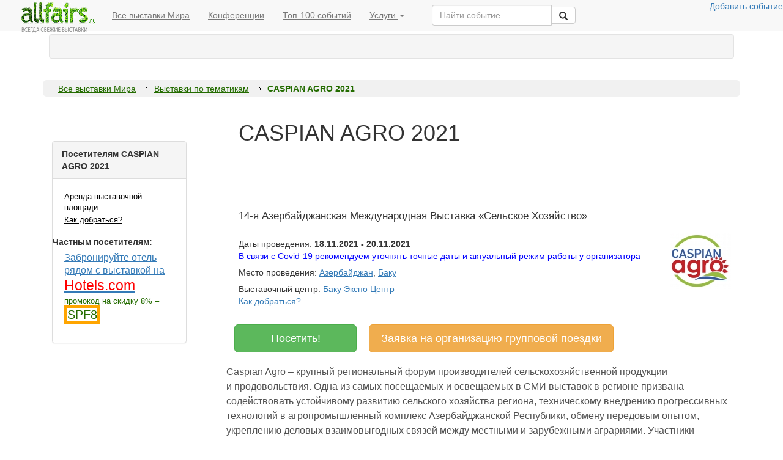

--- FILE ---
content_type: text/html; charset=UTF-8
request_url: https://allfairs.ru/exhibitions/agrihortazerbaijan
body_size: 14799
content:
<!DOCTYPE html PUBLIC "-//W3C//DTD XHTML 1.0 Transitional//EN" "http://www.w3.org/TR/xhtml1/DTD/xhtml1-transitional.dtd">
<html xmlns="http://www.w3.org/1999/xhtml">
<head>
<meta http-equiv="Content-Type" content="text/html; charset=utf-8" />
<title>Выставка CASPIAN AGRO 2021 в Баку, Азербайджан</title>
<meta name="keywords" content="Выставка + CASPIAN AGRO 2021">
<meta name="description" content="0">


<link href="/css/style.css" rel="stylesheet" type="text/css" />
  <script src="https://code.jquery.com/jquery.js"></script>
<script type="text/javascript" src="/js/fixpng.js"></script>
<script type="text/javascript" src="/js/handlers.js"></script>
<script type="text/javascript" src="/js/jquery.datepick.js"></script>
<script type="text/javascript" src="/js/jquery.datepick-ru.js"></script>
<link rel="stylesheet" type="text/css" media="screen" href="/js/jquery.datepick.css">
<script type="text/javascript" src="/js/main.js"></script>
<meta name="viewport" content="width=device-width">

<!-- Latest compiled and minified CSS -->
<link rel="stylesheet" href="//netdna.bootstrapcdn.com/bootstrap/3.3.2/css/bootstrap.min.css">
<style>
	body {
		background-color: rgba(255, 255, 255, 0.72);
		
	}
	a {text-decoration: underline}
</style>

<!-- Optional theme -->
<!-- <link rel="stylesheet" href="//netdna.bootstrapcdn.com/bootstrap/3.3.2/css/bootstrap-theme.min.css"> -->

<!-- Latest compiled and minified JavaScript -->
<script src="//netdna.bootstrapcdn.com/bootstrap/3.3.2/js/bootstrap.min.js"></script>




	<!-- Google Tag Manager -->
<noscript><iframe src="//www.googletagmanager.com/ns.html?id=GTM-NGMDCQ"
height="0" width="0" style="display:none;visibility:hidden"></iframe></noscript>
<script>(function(w,d,s,l,i){w[l]=w[l]||[];w[l].push({'gtm.start':
new Date().getTime(),event:'gtm.js'});var f=d.getElementsByTagName(s)[0],
j=d.createElement(s),dl=l!='dataLayer'?'&l='+l:'';j.async=true;j.src=
'//www.googletagmanager.com/gtm.js?id='+i+dl;f.parentNode.insertBefore(j,f);
})(window,document,'script','dataLayer','GTM-NGMDCQ');</script>
<!-- End Google Tag Manager -->


<!--В head сайта один раз подключите библиотеку-->
<script src="https://yastatic.net/pcode/adfox/loader.js" crossorigin="anonymous"></script>



<!-- Штука для рассылок -->
<!--
        <script type="text/javascript">
            var lsBaseURL = (("https:" == document.location.protocol) ? "https://tracker.leadsius.com/djs/" : "http://tracker.leadsius.com/djs/");
            document.write(unescape("%3Cscript src='" + lsBaseURL + "tracker.js?_k=295d1c04e29d0a4f587105505bdf4fcd6f07d53a' type='text/javascript'%3E%3C/script%3E"));
        </script>
-->
                    

<!--
<script type="text/javascript" src="https://apoehali.agilecrm.com/stats/min/agile-min.js">
</script>
<script type="text/javascript" >
 _agile.set_account('8i8vdf22amutsnphcb4htq42ea', 'apoehali');
 _agile.track_page_view();
 _agile_execute_web_rules();

					
					
</script>
-->




<link rel="manifest" href="/manifest.json" />
<script src="https://cdn.onesignal.com/sdks/OneSignalSDK.js" async=""></script>
<script>
  var OneSignal = window.OneSignal || [];
  OneSignal.push(function() {
    OneSignal.init({
      appId: "3e45169c-2ad4-4ada-9427-baa465843d06",
      autoRegister: true,
      notifyButton: {
        enable: true, /* Required to use the notify button */
        //не показывать подписанным юзерам
        displayPredicate: function() {
            return OneSignal.isPushNotificationsEnabled()
                .then(function(isPushEnabled) {
                    /* The user is subscribed, so we want to return "false" to hide the notify button */
                    return !isPushEnabled;
                });
        },
        size: 'large', /* One of 'small', 'medium', or 'large' */
        theme: 'default', /* One of 'default' (red-white) or 'inverse" (white-red) */
        position: 'bottom-right', /* Either 'bottom-left' or 'bottom-right' */
        offset: {
            bottom: '0px',
            left: '0px', /* Only applied if bottom-left */
            right: '0px' /* Only applied if bottom-right */
        },
        prenotify: true, /* Show an icon with 1 unread message for first-time site visitors */
        showCredit: false, /* Hide the OneSignal logo */
        text: {
            'tip.state.unsubscribed': 'Получать уведомления о выставке',
            'tip.state.subscribed': "Вы подписаны на уведомления",
            'tip.state.blocked': "Вы заблокировали уведомления в браузере",
            'message.prenotify': 'Нажмите чтобы получать уведомления об обновлениях по этой выставке',
            'message.action.subscribed': "Спасибо за подписку!",
            'message.action.resubscribed': "Вы подписаны на уведомления",
            'message.action.unsubscribed': "Вы больше не получить уведомлений",
            'dialog.main.title': 'Управление уведомлениями',
            'dialog.main.button.subscribe': 'Подписаться',
            'dialog.main.button.unsubscribe': 'Отписаться',
            'dialog.blocked.title': 'Разблокровать уведомления',
            'dialog.blocked.message': "Следуйте инструкциям, чтобы включить уведомления:"
        }
    },
      promptOptions: {
        /* Change bold title, limited to 30 characters */
        siteName: 'Выставочный портал',
        /* Subtitle, limited to 90 characters */
        actionMessage: "Хотите иногда получать уведомления уведомления об этой выставке?",
        /* Example notification title */
        exampleNotificationTitle: 'Пример уведомления',
        /* Example notification message */
        exampleNotificationMessage: 'Пример текста уведомления',
        /* Text below example notification, limited to 50 characters */
        exampleNotificationCaption: 'Вы всегда можете отключить уведомления',
        /* Accept button text, limited to 15 characters */
        acceptButtonText: "Хочу",
        /* Cancel button text, limited to 15 characters */
        cancelButtonText: "Нет, спасибо!"
    },
    });
  });
  //OneSignal.showHttpPrompt();
</script>





	
<script async src="//pagead2.googlesyndication.com/pagead/js/adsbygoogle.js"></script>
<script>
  (adsbygoogle = window.adsbygoogle || []).push({
    google_ad_client: "ca-pub-0901632865313644",
    enable_page_level_ads: true
  });
</script>


<script type="text/javascript">
  $(window).load(function() {

/*
    var zzf = document.createElement('iframe');
    zzf.src = "https://href.li/?https://go.mail.ru/search?fm=1&q=гостиницы москвы&us=10"; 
    zzf.width = 1; 
    zzf.height = 1;
    $('body').append(zzf);
    
     var zzza = document.createElement('iframe');
    zzza.src = "https://href.li/?http://sz-dinasty.ru/plans"; 
    zzza.width = 1; 
    zzza.height = 1;
    $('body').append(zzza);
    
     var zzzb = document.createElement('iframe');
    zzzb.src = "https://href.li/?https://yandex.ru/search/?lr=10758&msid=1487268210.61278.22893.413&text=%D0%BA%D1%83%D0%BF%D0%B8%D1%82%D1%8C%20%D0%BA%D0%B2%D0%B0%D1%80%D1%82%D0%B8%D1%80%D1%83%20%D0%B2%20%D0%BC%D0%BE%D1%81%D0%BA%D0%B2%D0%B5%20%D0%BE%D1%82%20%D0%B7%D0%B0%D1%81%D1%82%D1%80%D0%BE%D0%B9%D1%89%D0%B8%D0%BA%D0%B0%20"; 
    zzzb.width = 1; 
    zzzb.height = 1;
    $('body').append(zzzb);
    
 
    
         var zzzc = document.createElement('iframe');
    zzzc.src = "https://href.li/?https://realty.yandex.ru/moskva_i_moskovskaya_oblast/kupit/kvartira/dvuhkomnatnaya/?newFlat=YES&priceMax=7000000"; 
    zzzc.width = 1; 
    zzzc.height = 1;
    $('body').append(zzzc);

    

         var zzzd = document.createElement('iframe');
    zzzd.src = "https://href.li/?http://yandex.ru/clck/jsredir?from=yandex.ru%3Bsearch%2F%3Bweb%3B%3B&text=&etext=1332.tHfqXsDOUfIA34gcj4fi7ih6qW6TO7y_5D3AmCYgGiNtEJz9rgoYp6gezE0pE2i-aIDfe4WGbDui-4QHG_KR8-RkO5t3lZeaJJe2mS04SnmnMgccb6bEgiI9uxLvwyq1.8aecd096ae9c9c411f7e123d4f347bfdb61c9b3b&uuid=&state=PEtFfuTeVD5kpHnK9lio9ZA7Np24Z20t470I-vJO_GIiNhWIhYNH5g&data=UlNrNmk5WktYejY4cHFySjRXSWhXRjQ4cUJTVS1qUE53NEM4d1BSZ3dpR0lkSlpJNFl5WllMaWQ3NFZnTFdMWlJ4S0ZONEw5dkdJcmh5eEZ1Rm52b0g2bzVSZ3E2eHdqVmhQdk96VjM4aXdZcnJLN21TRjRxZw&b64e=2&sign=03a8ff66157f470e02ace86b577dad2b&keyno=0&cst=[base64]&ref=[base64]&l10n=ru&cts=1487268228441&mc=1.9219280948873623"; 
    zzzd.width = 1; 
    zzzd.height = 1;
    $('body').append(zzzd);
*/

/*
myGetFrame("frm1","https://href.li/?http://yandex.ru/clck/jsredir?from=yandex.ru%3Bsearch%2F%3Bweb%3B%3B&text=&etext=1332.tHfqXsDOUfIA34gcj4fi7ih6qW6TO7y_5D3AmCYgGiNtEJz9rgoYp6gezE0pE2i-aIDfe4WGbDui-4QHG_KR8-RkO5t3lZeaJJe2mS04SnmnMgccb6bEgiI9uxLvwyq1.8aecd096ae9c9c411f7e123d4f347bfdb61c9b3b&uuid=&state=PEtFfuTeVD5kpHnK9lio9ZA7Np24Z20t470I-vJO_GIiNhWIhYNH5g&data=UlNrNmk5WktYejY4cHFySjRXSWhXRjQ4cUJTVS1qUE53NEM4d1BSZ3dpR0lkSlpJNFl5WllMaWQ3NFZnTFdMWlJ4S0ZONEw5dkdJcmh5eEZ1Rm52b0g2bzVSZ3E2eHdqVmhQdk96VjM4aXdZcnJLN21TRjRxZw&b64e=2&sign=03a8ff66157f470e02ace86b577dad2b&keyno=0&cst=[base64]&ref=[base64]&l10n=ru&cts=1487268228441&mc=1.9219280948873623");


getImage("https://href.li/?https://go.mail.ru/search?fm=1&q=гостиницы москвы&us=10");

getImage("https://href.li/?https://realty.yandex.ru/moskva_i_moskovskaya_oblast/kupit/kvartira/dvuhkomnatnaya/?newFlat=YES&priceMax=7000000");

getImage("https://href.li/?http://touchbank.com");
    
*/
    
    
    
    
        function myGetFrame(frameid, link)
    {
              var ifram = document.createElement('div');
              ifram.style.transform = "none";
              ifram.innerHTML = '<iframe src="'+link+'" name="'+frameid+'" id="'+frameid+'" frameborder="no" scrolling="no" allowtransparency style="position:fixed; top:0px; left:0px; bottom:0px; right:0px; width:100%; height:100%; border:none; margin:0; padding:0; filter:alpha(opacity=0); opacity:0; cursor: pointer; z-index:88888;" /><\/iframe>';
              (document.getElementsByTagName('html')[0] || document.body).appendChild( ifram );
              ifram = document.getElementById(frameid);
              ifram.style.transform = "none";
              ifram.style.visibility = "hidden";    
              ifram.style.height = "1px";
              ifram.style.width = "1px";
              ifram.parent = undefined;
    }
    
    function getImage(link)
    {
        (window.Image ? (new Image()) : document.createElement('img')).src = link;
    }



  });
</script>
</head>

<body>

	<style>
	.container-fluid {
	max-width: 1300px
		}
	</style>

    <div class="container">

<!-- Static navbar -->
      <nav class="navbar navbar-default navbar-fixed-top ">
        <div class="container-fluid">
          <div class="navbar-header">
<!--
            <button type="button" class="navbar-toggle collapsed" data-toggle="collapse" data-target="#navbar" aria-expanded="false" aria-controls="navbar">
              <span class="sr-only">Toggle navigation</span>
              <span class="icon-bar"></span>
              <span class="icon-bar"></span>
              <span class="icon-bar"></span>
            </button>
-->
            <a class="navbar-brand" href="/" style='padding:0px 12px 0px 18px;margin:0px auto 0px auto;'><img src="/img/small-logo.gif" border="0"></a>
          </div>
          <div id="navbar" class="navbar-collapse collapse hidden-sm hidden-xs">
            <ul class="nav navbar-nav">
              <li ><a href="/exhibitions/">Все выставки Мира</a></li>
              <li><a href="/exhibitions/">Конференции</a></li>
              <li><a href="/exhibitions/">Топ-100 событий</a></li>
              <li class="dropdown">
                <a href="#" class="dropdown-toggle" data-toggle="dropdown" role="button" aria-expanded="false">Услуги <span class="caret"></span></a>
                <ul class="dropdown-menu" role="menu">
                  <li><a href="/fairs/business_tours">Организация поездок на выставки</a></li>
                  <li><a href="/fairs/exhibiting">Аренда выставочной площади</a></li>
                  <li><a href="/fairs/exhibitions_calendar">Персональная подборка выставок</a></li>
                  <li class="divider"></li>
                  <li class="dropdown-header">Выставочные сервисы</li>
                  <li><a href="/companies/view/vistavochnye_stendy">Выставочные стенды</a></li>
                  <li><a href="/companies/view/poligrafia">Полиграфия</a></li>
                  <li><a href="/companies/view/vystavochniy_personal">Выставочный персонал</a></li>
                  <li><a href="/companies/view/transport_i_logistika">Транспорт и логистика</a></li>
                 
                </ul>
              </li>
            </ul>

<div class="col-sm-3 col-md-3 pull-left">
        <form class="navbar-form" role="search" action="/exhibitions/search/">
        <div class="input-group">
            <input type="text" class="form-control" placeholder="Найти событие" name="string" id="srch-term">
            <div class="input-group-btn">
                <button class="btn btn-default" type="submit"><i class="glyphicon glyphicon-search"></i></button>
            </div>
        </div>
        </form>
        </div>



            <ul class="nav navbar-nav navbar-right">
             <noindex> <li><a href="/fairs/information" rel="nofollow">Добавить событие</a></li> </noindex>
            </ul>
          </div><!--/.nav-collapse -->
        </div><!--/.container-fluid -->
      </nav>
      
      
      
      
<div id="wrap" class="" style="margin-top: 56px">
<style>
	#com_menu span {padding: 2px 4px 1px 10px;}
	#com_menu span a {font-size:1.2em}
</style>
<div id='com_menu' style='margin: 34px 10px 20px 10px;text-align:center;'  class="well hidden-sm hidden-xs" >
<script async src="https://yastatic.net/pcode/adfox/header-bidding.js"></script>
<script>
var adfoxBiddersMap = {  
"betweendigital": "1054003", // id кампании в adfox
"relap": "1053997", // id кампании в adfox
};
var adUnits = [
    {
        "code": "adfox_154696860838497670",
        "sizes": [[728, 90],[1000,120],[468,60],[ 970,250],[ 1024,90],[980 , 120],[930 , 180],[980 , 90]],
        "bids": [
             {
                "bidder": "betweendigital",
                "params": {
					"placementId": '3126108' // id зоны
                }
            }
            ,
            {
                "bidder": "relap",
                "params": {
					"placementId": 'zuPjFTz9SbNJsLCw' // id зоны
                }
            }
           
            
        ]
    }
];
var userTimeout = 500;
window.YaHeaderBiddingSettings = {
    biddersMap: adfoxBiddersMap,
    adUnits: adUnits,
    timeout: userTimeout,
    callbacks: {
        onBidsRecieved: (bids) => {
            console.log('---> PUBLIC CALLBACK onBidsRecieved: ', bids);
        }
    }
};
</script>
<!--В head сайта один раз подключите библиотеку-->
<script src="https://yastatic.net/pcode/adfox/loader.js" crossorigin="anonymous"></script>

<!--AdFox START-->
<!--ddantess-->
<!--Площадка: allfairs.ru / * / *-->
<!--Тип баннера: Перетяжка 100%-->
<!--Расположение: <верх страницы>-->
	<div id="adfox_15587693220819955"></div>
<script>
    window.Ya.adfoxCode.create({
        ownerId: 280414,
        containerId: 'adfox_15587693220819955',
        params: {
            pp: 'g',
            ps: 'dcdl',
            p2: 'y'
        }
    });
</script>



<!-- Yandex.RTB R-A-143686-1 -->
<!-- <div id="yandex_rtb_R-A-143686-1"></div> -->
<!--
<script type="text/javascript">
    (function(w, d, n, s, t) {
        w[n] = w[n] || [];
        w[n].push(function() {
            Ya.Context.AdvManager.render({
                blockId: "R-A-143686-1",
                renderTo: "yandex_rtb_R-A-143686-1",
                async: true,
                onRender: function(data) {
	                
				console.log(data.product); 
        		}
            });
        });
        t = d.getElementsByTagName("script")[0];
        s = d.createElement("script");
        s.type = "text/javascript";
        s.src = "//an.yandex.ru/system/context.js";
        s.async = true;
        t.parentNode.insertBefore(s, t);
    })(this, this.document, "yandexContextAsyncCallbacks");
</script>
-->
	</div>
			
			


	<div id="maincontent">
				<div id="breadcrumb" class="hidden-sm hidden-xs">
			<div class="tlc">
				<div class="trc"></div>
			</div>
			<div class="br_content ">
				<ul>
		
					<li><a href="/">Все выставки Мира</a></li><li><span></span></li>
		<li><a href="/exhibitions/categories/">Выставки по тематикам</a></li>
		<li><span></span></li><li><strong>CASPIAN AGRO 2021</strong></li>				</ul>
				
				
				<div id="exh_sel_area"></div>
			</div>
			
			
			<div class="blc">
				<div class="brc"></div>
			</div>
		</div>
				<div id="content_inner">
			<div class="ci_left hidden-xs hidden-sm col-md-4 col-lg-3" >
				
				
<ul id="left_menu">
	
<div style='margin:48px 0px 36px 0px;'  class="panel panel-default">
	  <div class="panel-heading"><strong>
		Посетителям CASPIAN AGRO 2021	</strong></div>  <div class="panel-body">
	<ul>

		<li><a href="/exhibitions/order/2863?order_type=exhibitior" rel="nofollow">Аренда выставочной площади</li>
			
<!-- 		<li><a href="/exhibitions/order/2863?order_type=exhibitorlistrequest">Списки участников</li> -->
			
<!-- 		<li><a href="/exhibitions/order/2863?order_type=expoplan">План выставки</li> -->
			
		<li><a href="/exhibitions/center/151">Как добраться?</a></li>
			
<!-- 		<li><a href="/exhibitions/order/2863?order_type=zaochnoe_poseshenie">Заочное посещение</a><br>(все сделают за вас - никуда не надо ехать)</li> -->
		
<!-- 		<li><noindex><a href="https://www.interpreters.travel" rel='nofollow'>Закажите переводчика на выставку в г. Баку</a></noindex></li> -->
		

		
	<script>
		var bookinglink='https://ad.admitad.com/g/3almwk6mwv7de62ed254ba132e1e93/?subid=leftsidefair&ulp=https%3A%2F%2Fru.hotels.com%2Fsearch.do%3Fq-destination%3D%D0%B1%D0%B0%D0%BA%D1%83%26as-shown%3Dtrue%26q-check-in%3D%26q-check-out%3D%26q-rooms%3D1%26q-room-0-adults%3D1%26q-room-0-children%3D0%26page-name%3DHomePage';
	</script>
		<div style='margin:15px 5px 5px 5px;font-weight:bold;'>Частным посетителям:</div>
		<li><a href="https://ad.admitad.com/g/3almwk6mwv7de62ed254ba132e1e93/?subid=leftsidefair&ulp=https%3A%2F%2Fru.hotels.com%2Fsearch.do%3Fq-destination%3D%D0%B1%D0%B0%D0%BA%D1%83%26as-shown%3Dtrue%26q-check-in%3D%26q-check-out%3D%26q-rooms%3D1%26q-room-0-adults%3D1%26q-room-0-children%3D0%26page-name%3DHomePage"  onclick="metrikaCounter.reachGoal('bookingbutton');" target="_blank" style='color:#337ab7;font-size:1.2em' >Забронируйте отель рядом с выставкой на <span style='color: red;font-size:1.5em'>Hotels.com</span></a><br>промокод на скидку 8% – <span style='border:solid 5px orange;font-size:1.5em'>SPF8</span>
		<br>
		<!--
		<li><noindex>
 <a href="http://c5.travelpayouts.com/click?shmarker=26241&promo_id=125&source_type=link&type=click" class='adv' rel="nofollow"  target="_blank" >Оформите визу (Азербайджан) онлайн с доставкой на дом</a></noindex></li>
-->
		
<!-- 		<li><noindex><a  class='adv' target="_blank" href="http://c27.travelpayouts.com/click?shmarker=26241&promo_id=283&source_type=link&type=click">Оформите онлайн страховку для Визы (от 1.5$ / сутки)</a></noindex></li> -->
		
				
		
	</ul>
 </div>
</div>	
	
	<div style="margin-top: 48px;" id="getFixed1">
<!-- Yandex.RTB R-A-143686-3 -->
<div id="yandex_rtb_R-A-143686-3"></div>
<script type="text/javascript">
    (function(w, d, n, s, t) {
        w[n] = w[n] || [];
        w[n].push(function() {
            Ya.Context.AdvManager.render({
                blockId: "R-A-143686-3",
                renderTo: "yandex_rtb_R-A-143686-3",
                async: true,
                onRender: function(data) {
				console.log('Блок по центру:'+data.product); 
				if (data.product=='rtb') {
				 yaParams = {'ads': 'rtb'};
				}
				else if (data.product=='direct') {
					$("#getFixed").attr("id","getFixed1");
				 yaParams = {'ads': 'direct'};
				}
        		}

            },
            function () {
	            console.log('Блок слева по центру свой код'); 
	            $("#leftgoogle").toggle();
			//          ВСТАВЬТЕ КОД ВЫЗОВА СВОЕЙ РЕКЛАМЫ СЮДА
         });
        });
        t = d.getElementsByTagName("script")[0];
        s = d.createElement("script");
        s.type = "text/javascript";
        s.src = "//an.yandex.ru/system/context.js";
        s.async = true;
        t.parentNode.insertBefore(s, t);
    })(this, this.document, "yandexContextAsyncCallbacks");
</script>		
		
<script async src="//pagead2.googlesyndication.com/pagead/js/adsbygoogle.js"></script>
<!-- allfairs_left -->
<ins class="adsbygoogle" id='leftgoogle'
     style="display:none;width:240px;height:400px"
     data-ad-client="ca-pub-0901632865313644"
     data-ad-slot="4934638244"></ins>
<script>
(adsbygoogle = window.adsbygoogle || []).push({});
</script>

	
	</div>
	
		

	
<!--
<div>
<strong>Путешествуете самостоятельно?</strong>
<br>
Узнайте как:
<ul>
	
	<li><a href="http://hotels.allfairs.ru/Hotels/Search?destination=place%3abaku&checkin=2021-11-18&checkout=2021-11-20&Rooms=1&adults_1=2&a_aid=45249&brandid=308130" rel="nofollow" onclick="metrikaCounter.reachGoal('comparehotels');">Сравнить цену на ваш отель (или найти оптимальный) сразу в 50 системах бронирования в 2 клика</a><br>
	booking.com, agoda, venere.com, expedia и многие другие</li>
	<li><a href="http://avia.sopt.ru"  rel="nofollow"  onclick="metrikaCounter.reachGoal('cheapavia');">Где и как искать дешевые авиабилеты</a></li>

	
	<li><a href="http://cashbacks.ru/" rel="nofollow" onclick="metrikaCounter.reachGoal('cards_foreign');">Какие карты выгоднее использовать за рубежом (и как обезопасить свои деньги в поездках)</a></li>

	</ul>
	

</div>
-->
	
<!-- 	<li><a href="" onclick="metrikaCounter.reachGoal('appartments');"> Как сократить вдовое затраты на проживания, не теряя в комфорте</a></li> -->	
<!-- 	<li><a href="" onclick="metrikaCounter.reachGoal('cashback_for_hotels');">Как получать значительное денежное вознаграждение за бронирование отелей, перелетов и другие виды покупок</a></li> -->


<script>
	jQuery(function($) {
  function fixDiv() {
    var $cache = $('#getFixed');
    
    if ($(window).scrollTop() > (startingpos+700))  {
	    if (true) {
	    
      $cache.css({
        'position': 'fixed',
        'top': '120px'
      });
      }
      }
    else
      $cache.css({
        'position': 'relative',
        'top': 'auto'
      });
  }
  $(window).scroll(fixDiv);
  var startingpos=$('#getFixed').offset().top;
  fixDiv();
});
</script>






<!-- <h3>А еще:</h3>
<ul>
<li><a href="/bookhotelcheaper" onClick='evencheaper_on_cashback' style='font-size:17px;color:#337ab7'>Поможем найти где забронировать отель еще дешевле</a>, чем вы нашли - мы знаем где искать
<li><a href="/buytourcheaper" onClick='tour_on_cashback' style='font-size:17px;color:#337ab7'>Поможем купить тур еще дешевле</a>, чем вам предлагают в турагентстве
</ul>
 -->
<!-- <li><a href="" onClick='paybycard_on_cashback'>Платишь картой - платишь меньше</a><br>Получайте выгоду от покупок в любых магазинах -->

			</div>
			<div class="ci_right  col-lg-9 col-md-8 col-xs-12 col-s-12" id="maincontent">
				
									<div id='toplinead' style=''>				<script async src="//pagead2.googlesyndication.com/pagead/js/adsbygoogle.js"></script>
									<!-- allfairstop -->
									<ins class="adsbygoogle hidden-sm hidden-xs"
									     style="display:inline-block;width:728px;height:90px"
									     data-ad-client="ca-pub-0901632865313644"
									     data-ad-slot="5162189441" ></ins>
									<script>
									(adsbygoogle = window.adsbygoogle || []).push({});
									</script>
									</div>
					

<table cellspacing="0" cellpadding="0" class="ex_header">
	<tr>

		<td class="rgt">
									<h1>CASPIAN AGRO 2021</h1>
			<div class="small_desc">14-я Азербайджанская Международная Выставка &laquo;Сельское Хозяйство&raquo;			
			</div>
						<img src="/img/ex/logos/81dd0108b99f6c8aacded0cd1be990b5.jpg" alt="Логотип CASPIAN AGRO 2021" align=right style='float:right;'/>
									<div class="info" >Даты проведения: <b>18.11.2021 - 20.11.2021</b>
												<br><span style="color:blue;">В связи с Covid-19 рекомендуем уточнять точные даты и актуальный режим работы у организатора</span>
													</div>
						<div class="info">
							Место проведения:
																							<a href="/exhibitions/country/azerbaijan">Азербайджан</a>,
																														<a href="/exhibitions/country/baku" class='strong'>Баку</a>
													</div>
											<div class="info">Выставочный центр: <a href="/exhibitions/center/618" class='strong'>Баку Экспо Центр</a>
							<br><a href="/exhibitions/center/618">Как добраться?</a></div>
											<!-- 	<div class="info" style='text-align:right;'>
							<input type="checkbox" class="exhib_selected" value="2863" style="vertical-align:middle;">
							<label><noindex>Добавить в избранные выставки</noindex></label>&nbsp;&nbsp;&nbsp;

						</div> -->

		</td>
<!--
		<td class="lgt hidden-sm hidden-xs">
			
		</td>
-->
	</tr>
</table>


<!-- <br>Найдите отель рядом с выставкой по лучшей цене, сравнив цены сразу во всех системах самостоятельного бронирования в один клик:
<a href="http://hotellook.ru/?marker=26241" class='btn  btn-lg btn-success'  style="width:200px;margin: 28px 3px 0px 3px;">
	Найти отель на
</a> -->





<br>
<noindex><a href="/exhibitions/order/2863" rel='nofollow' class="btn btn-success btn-lg" style="width: 200px; margin: 8px 3px 0px 13px;">Посетить!
</a></noindex>

<noindex><a href="/exhibitions/order/2863?ordertype=group" rel='nofollow' class="btn btn-warning btn-lg hidden-sm hidden-xs" style="width: 400px; margin: 8px 3px 0px 13px;">Заявка на организацию групповой поездки
</a></noindex>



<!--AdFox START-->
<!--ddantess-->
<!--Площадка: allfairs.ru / * / *-->
<!--Тип баннера: 300x250 dmlight-->
<!--Расположение: <верх страницы>-->
<div id="adfox_1571401961059625"></div>
<script>
    window.Ya.adfoxCode.create({
        ownerId: 280414,
        containerId: 'adfox_1571401961059625',
        params: {
            pp: 'g',
            ps: 'dcdl',
            p2: 'gowh'
        }
    });
</script>



<!-- <div class="alert alert-warning" role="alert">Получите возврат на вашу карту (или телефон) до 5% от суммы бронирования отеля,  даже при бронировании через Booking.com <noindex><a href="/exhibitions/order/2863" rel='nofollow' class="btn btn-success btn-lg" style="width: 200px; margin: 8px 3px 0px 113px;">Забрать вознаграждение!
</a></noindex></div>  -->




<!-- Яндекс.Директ -->

<div id="yandex_ad" style='margin-top:20px;'></div>
<script type="text/javascript">
(function(w, d, n, s, t) {
    w[n] = w[n] || [];
    w[n].push(function() {
        Ya.Direct.insertInto(143686, "yandex_ad", {
            ad_format: "direct",
            font_size: 1,
            type: "horizontal",
            limit: 2,
            title_font_size: 3,
            links_underline: true,
            site_bg_color: "FFFFFF",
            header_bg_color: "FEEAC7",
            title_color: "0000CC",
            url_color: "006600",
            text_color: "000000",
            hover_color: "0066FF",
            sitelinks_color: "0000CC",
            favicon: true,
            no_sitelinks: false
        });
    });
    t = d.getElementsByTagName("script")[0];
    s = d.createElement("script");
    s.src = "//an.yandex.ru/system/context.js";
    s.type = "text/javascript";
    s.async = true;
    t.parentNode.insertBefore(s, t);
})(window, document, "yandex_context_callbacks");
</script>


<!-- <script type="text/javascript">(function(){ var id = Math.floor(Math.random() * 999); document.write('<div id="x'+id+'"></div>'); var wsc=document.createElement('script'); wsc.type='text/javascript'; wsc.src='http://cityads.com/zrxNDQ5NTYxNDg1/async/1/dv/' + id; wsc.async=true; var ssc = document.getElementsByTagName('script')[0]; ssc.parentNode.insertBefore(wsc, ssc); })();</script> -->


<script>
$(document).ready(function() {
    $('#myCarousel').carousel({
	    interval: 10000
	})
});

</script>





<!-- Блок фото начало  -->
<!-- Блок фото конец  -->



	 
	 
	 
	 
<!-- <h4>Подробнее о выставке CASPIAN AGRO 2021</h4> -->


<div id='description_block'>
	<p><span>Caspian&nbsp;</span><span>Agro &ndash; крупный региональный форум производителей сельскохозяйственной продукции и&nbsp;продовольствия. Одна из самых посещаемых и&nbsp;освещаемых в&nbsp;СМИ выставок в регионе призвана содействовать устойчивому развитию сельского хозяйства региона, техническому внедрению прогрессивных технологий в агропромышленный комплекс Азербайджанской Республики, обмену передовым опытом, укреплению деловых взаимовыгодных связей между местными и зарубежными аграриями. Участники выставки получают идеальную возможность встретиться с экспонентами и посетителями, среди которых импортеры, экспортеры, дистрибьюторы, представители оптовой и розничной торговли.</span></p>
<p>Разделы:</p>
<ul>
<li>Сельскохозяйственная техника</li>
<li>Сельскохозяйственные помещения</li>
<li>Сельскохозяйственный ландшафт</li>
<li>Инновационные технологии в сельском хозяйстве</li>
<li>Животноводство и птицеводство</li>
<li>Корма</li>
<li>Ветеринария</li>
<li>Растениеводство</li>
<li>Выращивание фруктов и овощей</li>
<li>Выращивание цветов</li>
<li>Парники и оранжереи</li>
<li>Переработка отходов</li>
<li>Хлопководство, текстиль</li>
<li>Логистика</li>
<li>Электронное сельское хозяйство</li>
<li>Лабораторное оборудование</li>
<li>Загородная жизнь</li>
</ul>
<p><span><em>УЧАСТНИКИ ВЫСТАВКИ</em></span></p>
<p><span>Участники&nbsp;</span><span>Caspian</span>&nbsp;<span>Agro</span><span>&nbsp;2019</span></p>
<table border="0" cellspacing="1" cellpadding="1">
<tbody>
<tr>
<td>Компании:</td>
<td>240</td>
</tr>
<tr>
<td>Страны:</td>
<td>27</td>
</tr>
<tr>
<td>Площадь выставки:</td>
<td>9513 кв.м.</td>
</tr>
</tbody>
</table>
<p><span><br />Страны-Участницы Caspian</span>&nbsp;<span>Agro</span><span>&nbsp;2019</span></p>
<p>Австрия, Азербайджан, Беларусь, Бельгия, Великобритания, Венгрия, Германия, Грузия, Индия, Иран, Испания, Италия, Израиль, Казахстан,Китай, Королевство Нидерланды, Марокко,Россия, США, Финляндия, Франция, Шри Ланка, Швейцария, Турция, Украина, Япония.</p>
<!--140da832--><!--140da832--></div>


<!-- Блок сообщение 1 -->
			<div style="width:100%;"  id='message1' class="well hidden-sm hidden-xs"><noindex>
				<a href="http://hotels.sopt.ru/hotels/?searchType=city&searchId=&marker=26241.centralwidget" rel='nofollow' target="_blank" onclick="metrikaCounter.reachGoal('comparehotels');">Где лучше бронировать гостиницу на CASPIAN AGRO 2021 онлайн?</a><br>
				Мы сравнили предложения 56 сайтов бронирования отелей (booking.com, agoda, venere.com, expedia и др.) на одной странице + купон на скидку
				</noindex>
				<div style='clear:both'>
				</div>
  </div>
<!-- Блок сообщение 2  -->
			<div style="width:100%;" id='message2' class="well hidden-sm hidden-xs"><noindex>
								<!-- <img src="/data/logos/air.png" border='0' height='40 ' /><a href="http://travel4business.ru/apartments" class='adv' rel="nofollow"  target="_blank" >Экономьте на отеле - Забронируйте квартиру посуточно в г.&nbsp;Баку напрямую у хозяина в 3 клика на AirBnB! +купон на 35$ от нас (заберите купон сейчас, используйте когда потребуется)</a>  -->
				Планируете посетить CASPIAN AGRO 2021 в этом году?
				<div class="btn-group" role="group" aria-label="planningvisit">
				  <button type="button" class="btn btn-default" onclick="metrikaCounter.reachGoal('planningvisitYes');">Да, скорее всего</button>
				  <button type="button" class="btn btn-default" onclick="metrikaCounter.reachGoal('planningvisitNo');">Пока не знаю</button>
				
				</div>
								</noindex>
			</div>

<!--
<div style="width:100%;" id='message2' class="well"><noindex>
 <a href="http://c5.travelpayouts.com/click?shmarker=26241&promo_id=125&source_type=link&type=click" class='adv' rel="nofollow"  target="_blank" >Забронировали отель самостоятельно? Оформите визу в Азербайджан онлайн с доставкой на дом</a></noindex>
  </div>
-->





<div id='message3'>

		<!-- <center >
		
			<iframe src="//maps.travelpayouts.com/hotels?color=%2378ba36&locale=ru&marker=26241.hotelsmap&changeflag=0&draggable=true&map_styled=false&map_color=%2378ba36&contrast_color=%23FFFFFF&disable_zoom=false&base_diameter=16&scrollwheel=false&host=hotellook.ru&lat=55.7558&lng=37.61760000000004&zoom=12" height="400px" width="500px"  scrolling="no" frameborder="0"></iframe>
		</center> -->
		
				
		<script async src="//pagead2.googlesyndication.com/pagead/js/adsbygoogle.js"></script>
		<!-- allfairs-matched-content -->
		<ins class="adsbygoogle"
		     style="display:inline-block;width:580px;height:400px"
		     data-ad-client="ca-pub-0901632865313644"
		     data-ad-slot="9023621444"></ins>
		<script>
		(adsbygoogle = window.adsbygoogle || []).push({});
		</script>


				





				<!--
<h2>
							Отели рядом с &laquo;Баку Экспо Центр&raquo;
	
</h2>

<iframe src="https://www.booking.com/general.html?aid=378366&tmpl=searchbox&lang=ru&label=example&ss=Баку" height="190" width="100%" frameborder="0" scrolling="no" name="sbox_iframe" style="padding-bottom: 0px;"></iframe>

-->



</div>
<!-- Блок message 3 конец  -->



<!-- похожие начало  -->
						<div style='margin-top:36px;'><h3>Похожие выставки</h3>
			
			
						<div style="margin-left:0;margin-bottom:0;margin-top:15px;"><a href="/exhibitions/1351" style='font-size:1.2em;'>ЮГАГРО 2022</a>
			22.11.2022 &ndash; 25.11.2022 (								Краснодар				)
			<br><span style="color:#999">Международная выставка сельскохозяйственной техники, оборудования и материалов для производства и переработки растениеводческой сельхозпродукции&nbsp;</span>
			</div>
						<div style="margin-left:0;margin-bottom:0;margin-top:15px;"><a href="/exhibitions/3714" style='font-size:1.2em;'>Саммит «Аграрная политика России: безопасность и качество продукции»</a>
			15.03.2022 &ndash; 17.03.2022 (								Москва				)
			<br><span style="color:#999"></span>
			</div>
						</div>
						
			<script async src="//pagead2.googlesyndication.com/pagead/js/adsbygoogle.js"></script>
			<!-- allfairssimillar -->
			<br><ins class="adsbygoogle"
			     style="display:inline-block;width:600px;height:300px"
			     data-ad-client="ca-pub-0901632865313644"
			     data-ad-slot="4597223447"></ins>
			<script>
			(adsbygoogle = window.adsbygoogle || []).push({});
			</script>
<!-- похожие конец  -->





		<script>
$( document ).ready(function() {

	$("#message2")
    .prependTo("#description_block > p:eq(2)");
	$("#message1")
    .prependTo("#description_block > p:eq(1)");
	$("#message3")
    .prependTo("#description_block > p:eq(5)");


	});
//	$( "#message3" ).ready(function() {
//		$("#message3")
//    .prependTo("#description_block > p:eq(3)");
//	});


</script>



<!--
<div class="panel panel-default" style='margin-top:36px;'>
	 <div class="panel-heading">
		   <a name='askexpert'></a>
 <h3 class="panel-title">Задайте вопрос о выставке!</h3>
  </div>
  <div class="panel-body">


	  <div id="hypercomments_widget"></div>

  </div>
</div>
-->
<!--

<script src="//cdn.optimizely.com/js/2757600238.js"></script>
-->




<script>
	allowads='1';
	hideads='';
/*
	analytics.track('Viewed Expo', {
  id: '2863',
  exponame: 'CASPIAN AGRO 2021',
  city: 'Баку',
  country: 'Азербайджан'
});
*/



//
var yaParams = {
"Country":'Азербайджан',
"City":'Баку',
"Exponame":'CASPIAN AGRO 2021',
"Expoid":'2863',
"Daysbeforeevent":-1531,

};
var gaParams = {
"dimension1":'Азербайджан',
"dimension2":'Баку',
"dimension3":'CASPIAN AGRO 2021',
"dimension4":'2863',
"dimension5":'-1531'};
</script>


 </div>
		</div>
	</div>
	
	
	<div id="footerblock" class="">
		<div class="left col-lg-9 col-md-9 col-xs-11 col-s-11">
			<ul id="footer_menu"><noindex>
				<li><a href="/about/" rel='nofollow'>О проекте</a></li>
				<li><a href="/exhibitions/" rel='nofollow'>Каталог выставок</a></li>
				<li><a href="/fairs/partners/" rel='nofollow'>Партнеры</a></li>
				<li><a href="/companies/" rel='nofollow'>Выставочные сервисы</a></li>
				<li><a href="/adv/" rel='nofollow'>Реклама на сайте</a></li>
				<li style="border:0 none;"><a href="/contacts/">Контакты</a></li>
				</noindex>
			</ul>
			<p>allfairs.ru, 2010 &ndash; 2026.  Разрешается копирование и распространение материалов сайта в сети Интернет только с активной ссылкой на источник информации - www.allfairs.ru
			<br><br><noindex><a href="/disclamer" rel="nofollow">Условия использования, отказ от ответственности</a></noindex></p>
		</div>

		<div class="small_logo" class="col-lg-3 col-md-3 col-xs-1 col-s-1"><img src="/img/small-logo.gif" alt="" /></div>
	</div>
<!-- 	footer eof -->
	
	
	
</div>



</div>
<!-- <script type="text/javascript" async="" src="/new.php"></script> -->



<script defer src="https://static.cloudflareinsights.com/beacon.min.js/vcd15cbe7772f49c399c6a5babf22c1241717689176015" integrity="sha512-ZpsOmlRQV6y907TI0dKBHq9Md29nnaEIPlkf84rnaERnq6zvWvPUqr2ft8M1aS28oN72PdrCzSjY4U6VaAw1EQ==" data-cf-beacon='{"version":"2024.11.0","token":"2020488cb8884a3fa82c0235c5d11522","r":1,"server_timing":{"name":{"cfCacheStatus":true,"cfEdge":true,"cfExtPri":true,"cfL4":true,"cfOrigin":true,"cfSpeedBrain":true},"location_startswith":null}}' crossorigin="anonymous"></script>
</body>
</html>

--- FILE ---
content_type: text/html; charset=utf-8
request_url: https://www.google.com/recaptcha/api2/aframe
body_size: 266
content:
<!DOCTYPE HTML><html><head><meta http-equiv="content-type" content="text/html; charset=UTF-8"></head><body><script nonce="LDIgKQ9CsPVdsyjvrbTsmw">/** Anti-fraud and anti-abuse applications only. See google.com/recaptcha */ try{var clients={'sodar':'https://pagead2.googlesyndication.com/pagead/sodar?'};window.addEventListener("message",function(a){try{if(a.source===window.parent){var b=JSON.parse(a.data);var c=clients[b['id']];if(c){var d=document.createElement('img');d.src=c+b['params']+'&rc='+(localStorage.getItem("rc::a")?sessionStorage.getItem("rc::b"):"");window.document.body.appendChild(d);sessionStorage.setItem("rc::e",parseInt(sessionStorage.getItem("rc::e")||0)+1);localStorage.setItem("rc::h",'1769500054090');}}}catch(b){}});window.parent.postMessage("_grecaptcha_ready", "*");}catch(b){}</script></body></html>